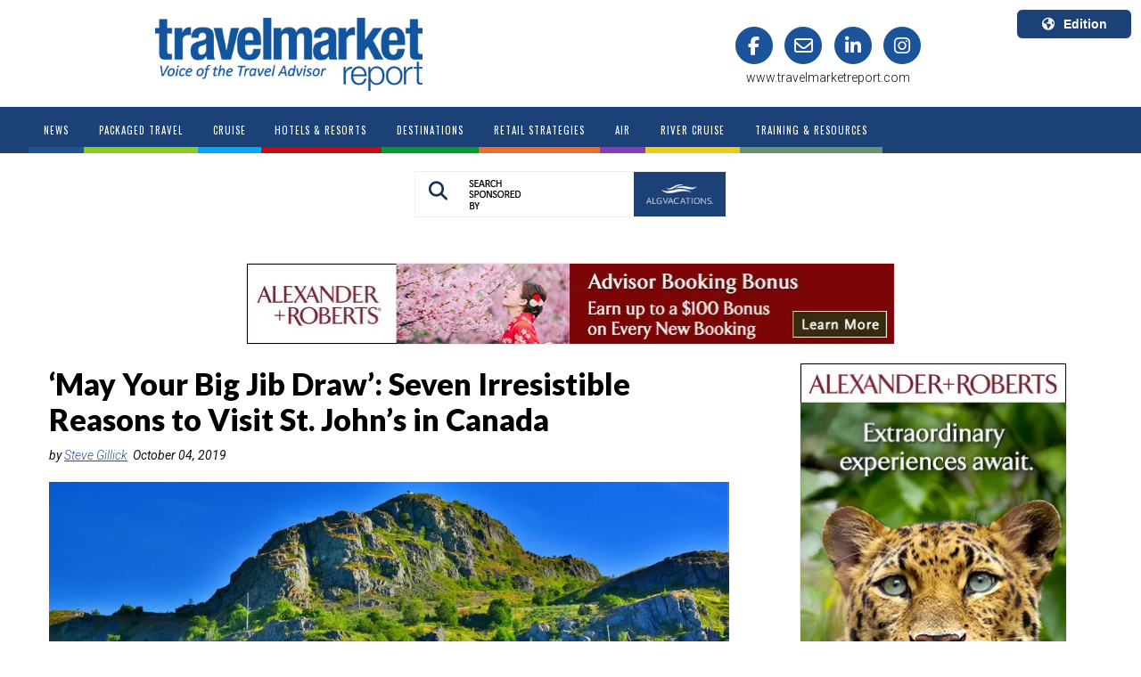

--- FILE ---
content_type: text/html; charset=utf-8
request_url: https://www.google.com/recaptcha/api2/aframe
body_size: -86
content:
<!DOCTYPE HTML><html><head><meta http-equiv="content-type" content="text/html; charset=UTF-8"></head><body><script nonce="AhRsrl_Kbnh8KAL-IRy4Jw">/** Anti-fraud and anti-abuse applications only. See google.com/recaptcha */ try{var clients={'sodar':'https://pagead2.googlesyndication.com/pagead/sodar?'};window.addEventListener("message",function(a){try{if(a.source===window.parent){var b=JSON.parse(a.data);var c=clients[b['id']];if(c){var d=document.createElement('img');d.src=c+b['params']+'&rc='+(localStorage.getItem("rc::a")?sessionStorage.getItem("rc::b"):"");window.document.body.appendChild(d);sessionStorage.setItem("rc::e",parseInt(sessionStorage.getItem("rc::e")||0)+1);localStorage.setItem("rc::h",'1769398171093');}}}catch(b){}});window.parent.postMessage("_grecaptcha_ready", "*");}catch(b){}</script></body></html>